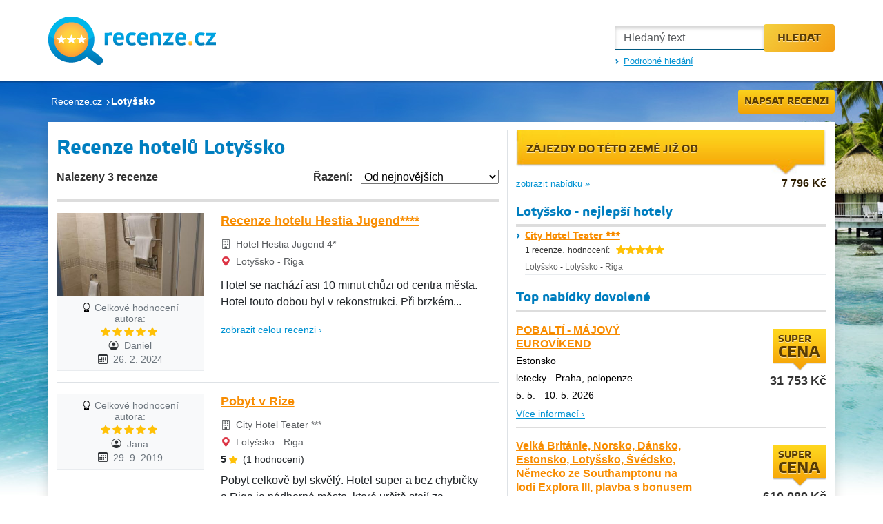

--- FILE ---
content_type: text/html;charset=UTF-8
request_url: https://www.recenze.cz/lotyssko/
body_size: 9107
content:


<!DOCTYPE html>
<html lang="cs">
<head>
    <title>Recenze hotelů Lotyšsko | Recenze.cz</title>
<meta http-equiv="Content-Type" content="text/html; charset=UTF-8"/>
<meta charset="UTF-8">
<meta http-equiv="X-UA-Compatible" content="IE=edge"/>
<meta http-equiv="content-Language" content="cs"/>
<!-- Google Tag Manager -->
<script>(function(w,d,s,l,i){w[l]=w[l]||[];w[l].push({'gtm.start':
        new Date().getTime(),event:'gtm.js'});var f=d.getElementsByTagName(s)[0],
    j=d.createElement(s),dl=l!='dataLayer'?'&l='+l:'';j.async=true;j.src=
    'https://www.googletagmanager.com/gtm.js?id='+i+dl;f.parentNode.insertBefore(j,f);
})(window,document,'script','dataLayer','GTM-TBBSKZ');</script>
<!-- End Google Tag Manager -->

<meta name="viewport" content="width=device-width, initial-scale=1"/>
<meta name="googlebot" content="index,follow,snippet,archive"/>
<meta name="copyright" content="2010 - 2026 Zájezdy.cz, a.s."/>
<meta name="author" content="Zájezdy.cz, a.s."/>
<meta name="robots" content="all,index,follow"/>
<link rel="icon" type="image/x-ico" href="/assets/favicon-365bc2ceb57d32af1b69a51e3297e887.ico"/>
<link rel="canonical" href="https://www.recenze.cz/lotyssko/">
<link rel="stylesheet" href="/assets/application-a02264b3daa8e480f9cf41a95bcbea73.css" />
<link rel="stylesheet" href="https://cdn.jsdelivr.net/npm/bootstrap-icons@1.10.5/font/bootstrap-icons.css">

    
        
<meta name="description" content="V lokalitě Lotyšsko je aktuálně 3 recenzí hotelů. Poslední recenze: Hotel se nachází asi 10 minut chůzi od centra města. Hotel touto dobou byl v rekonstrukci. Při brzkém příjezdu nebyl problém uschovat zavazadla v prostorách..."/>
<meta name="keywords" content="recenze, recenze hotelů Lotyšsko, cestopisy, recenze cestovních kanceláří, recenze zemí"/>
<meta property="og:title" content="Recenze hotelů Lotyšsko"/>
<meta property="og:description" content="V lokalitě Lotyšsko je aktuálně 3 recenzí hotelů. Poslední recenze: Hotel se nachází asi 10 minut chůzi od centra města. Hotel touto dobou byl v rekonstrukci. Při brzkém příjezdu nebyl problém uschovat zavazadla v prostorách..."/>
<meta property="og:url" content="http://www.recenze.cz/lotyssko/"/>
<meta property="og:image" content="https://www.recenze.cz/photos/2024/02/26/1708970944552/img_20231117_140350.jpg"/>
<meta property="og:type" content="article"/>
<meta property="og:site_name" content="Recenze.cz"/>
<meta property="og:locale" content="cs_CZ"/>
<meta name="twitter:card" content="summary_large_image"/>
<meta property="twitter:domain" content="www.recenze.cz">
<meta name="twitter:title" content="Recenze hotelů Lotyšsko"/>
<meta name="twitter:description" content="V lokalitě Lotyšsko je aktuálně 3 recenzí hotelů. Poslední recenze: Hotel se nachází asi 10 minut chůzi od centra města. Hotel touto dobou byl v rekonstrukci. Při brzkém příjezdu nebyl problém uschovat zavazadla v prostorách..."/>
<meta name="twitter:image" content="https://www.recenze.cz/photos/2024/02/26/1708970944552/img_20231117_140350.jpg"/>

    


    
    



</head>
<body>
<!-- Google Tag Manager (noscript) -->
<noscript>
  <iframe src="https://www.googletagmanager.com/ns.html?id=GTM-TBBSKZ"
          height="0" width="0" style="display:none;visibility:hidden"></iframe>
</noscript>
<!-- End Google Tag Manager (noscript) -->
<header class="container-fluid bg-body main-search">
  <nav class="navbar bg-body">
      <div class="container-md px-md-0 px-0">
          <a href="/" title="Recenze hotelů" class="navbar-brand">
              <picture>
                  <source media="(max-width: 767px)" srcset="/assets/logo_responsive-12f954255d79b8b0bcb9e7f2d1f9e5ea.png">
                  <source media="(min-width: 768px)" srcset="/assets/logo-bb4f3c582623cfd54372bc1f8df875a0.png">
                  <img src="/assets/logo-bb4f3c582623cfd54372bc1f8df875a0.png" alt="Logo">
              </picture>
          </a>
          <!-- Cleaned _hotelSuggester.gsp with inline handlers moved to JavaScript -->
<div class="home-search">
    <div class="responsive-search-container" data-search="header">
        <div class="search-form-flex">
            <button
                    class="search-submit-btn rounded-1"
                    id="hotelSuggesterBtn"
                    type="button"
                    aria-label="Hledat">
                <i class="bi bi-search search-btn-icon"></i>
                <span class="search-btn-text">Hledat</span>
            </button>
            <input
                    name="searchedHotelName"
                    id="searchedHotelNameNav"
                    autocomplete="off"
                    type="search"
                    class="form-control search-input-field"
                    placeholder="Hledaný text"
                    aria-label="Hledaný text"
                    hx-get="/search/suggestHotel"
                    hx-trigger="keyup delay:400ms, search, focus delay:100ms"
                    hx-target="#suggestedHotelsNav"
                    role="combobox"
                    aria-expanded="true"
                    aria-haspopup="listbox"
                    aria-controls="linksList"
                    tabindex="0">
        </div>

        <div id="suggestedHotelsNav"></div>
    </div>
    <ul class="m-0 mt-1">
        <li>
            <a href="/hledani" class="text-decoration-underline">
                Podrobné hledání
            </a>
        </li>
    </ul>
</div>

      </div>
  </nav>
</header>
<nav class="breadcrumb" aria-label="breadcrumb">
  <div class="container-md px-md-0 px-sm-3">
      <div class="row">
          <div class="col d-flex justify-content-between align-items-center">
              <ol class="breadcrumb mb-0" itemscope itemtype="https://schema.org/BreadcrumbList">
                  
                      
                      <li class="breadcrumb-item " itemprop="itemListElement"
                          itemscope itemtype="https://schema.org/ListItem">
                          
                              <a itemprop="item" href="/" title="Recenze.cz - recenze hotelů">
                                  <span itemprop="name">Recenze.cz</span>
                              </a>
                          
                          <meta itemprop="position" content="1"/>
                      </li>
                  
                      
                      <li class="breadcrumb-item active fw-bold" itemprop="itemListElement"
                          itemscope itemtype="https://schema.org/ListItem">
                          
                              <span itemprop="name">Lotyšsko</span>
                          
                          <meta itemprop="position" content="2"/>
                      </li>
                  
              </ol>
              <a href="/nova-recenze-hotelu"
                 class="btn bg-gold breadcrumb-button d-none d-md-inline-block rounded-1">
                  Napsat recenzi
              </a>
          </div>
      </div>
  </div>
</nav>
<main>
  

<div class="container-md bg-body shadow">
    <div class="row">
        <div class="col" id="content">
            <h1>Recenze hotelů Lotyšsko</h1>



<div class="d-flex flex-column flex-md-row justify-content-md-between align-items-md-center results-header pb-3">
               <div class="order-md-1 order-2">
                   Nalezeny 3  recenze 
               </div>
               <div class="order-md-2 order-1 mb-md-0">
                   <div class="my-1">
    <label for="sort-select" class="me-2 fw-bold">Řazení:</label>
    <select id="sort-select" hx-on:change="window.location = this.value">
        <option value="/lotyssko/1?offset=0&amp;max=5&amp;sort=date_created&amp;order=desc&amp;totalRev=3&amp;orderBy=latest" >Od nejnovějších</option>
        <option value="/lotyssko/1?offset=0&amp;max=5&amp;sort=date_created&amp;order=desc&amp;totalRev=3&amp;orderBy=oldest" >Od nejstarších</option>
        <option value="/lotyssko/1?offset=0&amp;max=5&amp;sort=date_created&amp;order=desc&amp;totalRev=3&amp;orderBy=rating" >Od nejlépe hodnocených</option>
        <option value="/lotyssko/1?offset=0&amp;max=5&amp;sort=date_created&amp;order=desc&amp;totalRev=3&amp;orderBy=read_count" >Od nejčtenějších</option>
    </select>
</div>

               </div>
           </div>

            <ul id="reviews" class="reset p-0">
                
                    
<li id="rev_167288" itemscope itemtype="http://schema.org/Review" class="list-unstyled listing-item">
    <div class="card border-0 transition-all review-card py-3 border-bottom rounded-0">
        <div class="row g-0">
            <!-- Left Column - Image and Info -->
            <div class="col-12 col-md-5 col-lg-4 image-col">
                <!-- Image Container - only when there are images -->
                
                    <div class="position-relative image-container">
                        <a href="/lotyssko/hotel-hestia-jugend-4/recenze-hotelu-hestia-jugend-167288.html" class="d-block">
                            <img src="https://www.recenze.cz/photos/2024/02/26/1708970944552/th_400x0-img_20231117_140350.jpg"
                                 class="img-fluid object-fit-cover"
                                 alt="Recenze hotelu Hestia Jugend****"
                                 itemprop="image">
                        </a>
                    </div>
                
                <!-- Info Box: Dynamically positioned -->
                <div class="info-box mobile-info-box-under-image">
                    <!-- Rating -->
                    <div class="mb-1 rating-line">
                        <span class="text-muted">
                            <i class="bi bi-award text-black"> </i>
                            Celkové hodnocení autora:</span>
                        <span class="star-group">
                            <span class="rating" itemprop="ratingValue" content="5.0" title="5 z 5"><i class="bi bi-star-fill"></i><i class="bi bi-star-fill"></i><i class="bi bi-star-fill"></i><i class="bi bi-star-fill"></i><i class="bi bi-star-fill"></i></span>
                        </span>
                    </div>
                    <!-- Author -->
                    <div class="text-muted mb-1 author-line">
                        <i class="bi bi-person-circle me-1"></i>
                        <span class="">Daniel</span>
                    </div>
                    <!-- Date -->
                    <div class="text-muted mb-2">
                        <i class="bi bi-calendar3 me-1"></i>
                        
                            26. 2. 2024
                        
                    </div>
                </div>
            </div>
            <!-- Content Column -->
            <div class="col-12 col-md-7 col-lg-8">
                <div class="card-body d-flex flex-column justify-content-between h-100 py-0">
                    <div>
                        <div class="mb-2">
                            <h3 class="card-title m-0 fw-bold">
                                <a href="/lotyssko/hotel-hestia-jugend-4/recenze-hotelu-hestia-jugend-167288.html">
                                    Recenze hotelu Hestia Jugend****
                                </a>
                            </h3>
                            <div class="text-muted small mt-1">
                                <p class="mb-1">
                                    <i class="bi bi-building me-1"></i>
                                    <span class="fw-medium">Hotel Hestia Jugend 4*</span>
                                </p>
                                <p class="mb-1">
                                    <i class="bi bi-geo-alt-fill text-danger me-1"></i>
                                    Lotyšsko - Riga
                                </p>
                            </div>
                            <div class="d-flex align-items-center mb-2">
                                <div class="star-rating-container small">
                                    
                                    
                                </div>
                            </div>
                        </div>
                        <!-- Content -->
                        <p class="card-text lh-base mb-3">
                            Hotel se nachází asi 10 minut chůzi od centra města. Hotel touto dobou byl v rekonstrukci. Při brzkém...
                        </p>
                    </div>
                    <!-- Read More Button -->
                    <div>
                        <a href="/lotyssko/hotel-hestia-jugend-4/recenze-hotelu-hestia-jugend-167288.html" class="small">
                            zobrazit celou recenzi ›
                        </a>
                    </div>
                </div>
            </div>
        </div>
    </div>
</li>

                
                    
<li id="rev_52997" itemscope itemtype="http://schema.org/Review" class="list-unstyled listing-item">
    <div class="card border-0 transition-all review-card py-3 border-bottom rounded-0">
        <div class="row g-0">
            <!-- Left Column - Image and Info -->
            <div class="col-12 col-md-5 col-lg-4 image-col">
                <!-- Image Container - only when there are images -->
                
                <!-- Info Box: Dynamically positioned -->
                <div class="info-box mobile-info-box-no-image">
                    <!-- Rating -->
                    <div class="mb-1 rating-line">
                        <span class="text-muted">
                            <i class="bi bi-award text-black"> </i>
                            Celkové hodnocení autora:</span>
                        <span class="star-group">
                            <span class="rating" itemprop="ratingValue" content="5.0" title="5 z 5"><i class="bi bi-star-fill"></i><i class="bi bi-star-fill"></i><i class="bi bi-star-fill"></i><i class="bi bi-star-fill"></i><i class="bi bi-star-fill"></i></span>
                        </span>
                    </div>
                    <!-- Author -->
                    <div class="text-muted mb-1 author-line">
                        <i class="bi bi-person-circle me-1"></i>
                        <span class="">Jana</span>
                    </div>
                    <!-- Date -->
                    <div class="text-muted mb-2">
                        <i class="bi bi-calendar3 me-1"></i>
                        
                            29. 9. 2019
                        
                    </div>
                </div>
            </div>
            <!-- Content Column -->
            <div class="col-12 col-md-7 col-lg-8">
                <div class="card-body d-flex flex-column justify-content-between h-100 py-0">
                    <div>
                        <div class="mb-2">
                            <h3 class="card-title m-0 fw-bold">
                                <a href="/lotyssko/lotyssko-vnitrozemi/riga-30321/city-hotel-teater-35797/pobyt-v-rize-52997.html">
                                    Pobyt v Rize
                                </a>
                            </h3>
                            <div class="text-muted small mt-1">
                                <p class="mb-1">
                                    <i class="bi bi-building me-1"></i>
                                    <span class="fw-medium">City Hotel Teater ***</span>
                                </p>
                                <p class="mb-1">
                                    <i class="bi bi-geo-alt-fill text-danger me-1"></i>
                                    Lotyšsko - Riga
                                </p>
                            </div>
                            <div class="d-flex align-items-center mb-2">
                                <div class="star-rating-container small">
                                    
                                        <span class="fw-bold">
                                            5
                                        </span>
                                        <small class="bi bi-star-fill text-warning me-1"></small>
                                    
                                    
                                        <span>(1 hodnocení)</span>
                                    
                                </div>
                            </div>
                        </div>
                        <!-- Content -->
                        <p class="card-text lh-base mb-3">
                            Pobyt celkově byl skvělý. Hotel super a bez chybičky  a Riga je nádherné město, které určitě stojí za...
                        </p>
                    </div>
                    <!-- Read More Button -->
                    <div>
                        <a href="/lotyssko/lotyssko-vnitrozemi/riga-30321/city-hotel-teater-35797/pobyt-v-rize-52997.html" class="small">
                            zobrazit celou recenzi ›
                        </a>
                    </div>
                </div>
            </div>
        </div>
    </div>
</li>

                
                    
<li id="rev_46635" itemscope itemtype="http://schema.org/Review" class="list-unstyled listing-item">
    <div class="card border-0 transition-all review-card py-3 border-bottom rounded-0">
        <div class="row g-0">
            <!-- Left Column - Image and Info -->
            <div class="col-12 col-md-5 col-lg-4 image-col">
                <!-- Image Container - only when there are images -->
                
                <!-- Info Box: Dynamically positioned -->
                <div class="info-box mobile-info-box-no-image">
                    <!-- Rating -->
                    <div class="mb-1 rating-line">
                        <span class="text-muted">
                            <i class="bi bi-award text-black"> </i>
                            Celkové hodnocení autora:</span>
                        <span class="star-group">
                            <span class="rating" itemprop="ratingValue" content="5.0" title="5 z 5"><i class="bi bi-star-fill"></i><i class="bi bi-star-fill"></i><i class="bi bi-star-fill"></i><i class="bi bi-star-fill"></i><i class="bi bi-star-fill"></i></span>
                        </span>
                    </div>
                    <!-- Author -->
                    <div class="text-muted mb-1 author-line">
                        <i class="bi bi-person-circle me-1"></i>
                        <span class="">Karin</span>
                    </div>
                    <!-- Date -->
                    <div class="text-muted mb-2">
                        <i class="bi bi-calendar3 me-1"></i>
                        
                            23. 10. 2018
                        
                    </div>
                </div>
            </div>
            <!-- Content Column -->
            <div class="col-12 col-md-7 col-lg-8">
                <div class="card-body d-flex flex-column justify-content-between h-100 py-0">
                    <div>
                        <div class="mb-2">
                            <h3 class="card-title m-0 fw-bold">
                                <a href="/lotyssko/rixwell-domus/darek-pro-rodice-46635.html">
                                    Dárek pro rodiče
                                </a>
                            </h3>
                            <div class="text-muted small mt-1">
                                <p class="mb-1">
                                    <i class="bi bi-building me-1"></i>
                                    <span class="fw-medium">RIXWELL DOMUS</span>
                                </p>
                                <p class="mb-1">
                                    <i class="bi bi-geo-alt-fill text-danger me-1"></i>
                                    Lotyšsko - 
                                </p>
                            </div>
                            <div class="d-flex align-items-center mb-2">
                                <div class="star-rating-container small">
                                    
                                    
                                </div>
                            </div>
                        </div>
                        <!-- Content -->
                        <p class="card-text lh-base mb-3">
                            Skvělý přístup agentury Zajezdy.cz od začátku až do konce, vstřícnost, rychlost, přehlednost. Krásný...
                        </p>
                    </div>
                    <!-- Read More Button -->
                    <div>
                        <a href="/lotyssko/rixwell-domus/darek-pro-rodice-46635.html" class="small">
                            zobrazit celou recenzi ›
                        </a>
                    </div>
                </div>
            </div>
        </div>
    </div>
</li>

                
            </ul>

            <nav>
    <ul class="pagination">

        <li class="page-item disabled">
            <a class="page-link" href="/lotyssko/1?offset=&amp;max=5&amp;sort=date_created&amp;order=desc&amp;totalRev=3">
                <i class="bi bi-chevron-left"></i>
            </a>
        </li>

        <li class="page-item active">
            <a class="page-link" href="/lotyssko/1?offset=&amp;max=5&amp;sort=date_created&amp;order=desc&amp;totalRev=3">1</a>
        </li>

        

        

        

        

        <li class="page-item disabled">
            <a class="page-link" href="/lotyssko/1?offset=&amp;max=5&amp;sort=date_created&amp;order=desc&amp;totalRev=3">
                <i class="bi bi-chevron-right"></i>
            </a>
        </li>

    </ul>
</nav>

            <div class="reviews_by_country mb-4">
                <h2 class="mb-3">Recenze hotelů v zemi Lotyšsko dle lokalit</h2>
                <div class="d-flex flex-wrap justify-content-between px-1">
                    

                    <div style="width: calc(50% - 1rem);">
                        <ul class="list-unstyled ps-2">
                            
                                <li class="mb-2">
                                          <a href="/lotyssko/lotyssko-vnitrozemi/" class="text-decoration-none">
                                              <span class="text-decoration-underline" style="font-weight: bold;" title="Recenze hotelů"> Lotyšsko</span>
                                          </a>
                                          <span class="text-muted">(1)</span>
                                      </li>
                            
                        </ul>
                    </div>
                    <div style="width: calc(50% - 1rem); display: flex; flex-direction: row-reverse;">
                        <ul class="list-unstyled">
                            
                        </ul>
                    </div>
                </div>
            </div>
        </div>


        <div class="col-md-5 col-12 country-top-offers border-md-start" id="col-side">
        
            
    <div class="show-offers border-bottom">
        

        <h3><a href="https://www.zajezdy.cz/dovolena-lotyssko/?utm_source=recenze.cz&amp;amp;utm_medium=zajezdy+jiz+od&amp;amp;utm_campaign=country&amp;amp;utm_content=Dovolen%C3%A1+Loty%C5%A1sko" target="_blank" title="Dovolená Lotyšsko">
        Zájezdy do této země již od</a>
        </h3>

        <p class="price d-flex justify-content-between align-items-center">
            <a id="link_hotel_tours" href="https://www.zajezdy.cz/dovolena-lotyssko/?utm_source=recenze.cz&amp;amp;utm_medium=zajezdy+jiz+od&amp;amp;utm_campaign=country&amp;amp;utm_content=Dovolen%C3%A1+Loty%C5%A1sko" target="_blank"
               title="Dovolená Lotyšsko">
                zobrazit nabídku &raquo;
            </a>
            <span>
                7 796 Kč
            </span>
        </p>


    </div>



        

            
    <div class="best-hotels-dest" itemscope itemtype="https://schema.org/ItemList">
        
            <h2 class="h2-underline" itemprop="name">Lotyšsko - nejlepší hotely</h2>
        

        <ul class="ul-header-padding">
            
                <li itemprop="itemListElement" itemscope itemtype="https://schema.org/ListItem">
                    <meta itemprop="position" content="1"/>
                    <div itemprop="item" itemscope itemtype="https://schema.org/Hotel">
                        <h3 class="sidebar--heading--bold">
                            <a href="/lotyssko/lotyssko-vnitrozemi/riga-30321/city-hotel-teater-35797/"
                               title="Zobrazit recenze hotelu City Hotel Teater ***"
                               itemprop="url name">
                                City Hotel Teater ***
                            </a>
                        </h3>

                        
                        

                        <p>
                            <span>1 recenze</span>,

                            
                                <span>hodnocení:</span>

                                <span class="star-rating-wrap" itemprop="aggregateRating" itemscope itemtype="https://schema.org/AggregateRating">
                                    <meta itemprop="ratingValue" content="5.0"/>
                                    <meta itemprop="bestRating" content="5"/>
                                    <meta itemprop="reviewCount" content="1"/>
                                    <span class="star-rating">
                                        <span class="rating"  title="5 z 5"><i class="bi bi-star-fill"></i><i class="bi bi-star-fill"></i><i class="bi bi-star-fill"></i><i class="bi bi-star-fill"></i><i class="bi bi-star-fill"></i></span>
                                    </span>
                                </span>
                            
                        </p>
                        <span itemprop="address" itemscope itemtype="https://schema.org/PostalAddress">
                        <a href="/lotyssko/"
                           title="Zobrazit recenze hotelů v zemi Lotyšsko">
                            <span itemprop="addressCountry">Lotyšsko</span>
                        </a> -
                        <a href="/lotyssko/lotyssko-vnitrozemi/"
                           title="Zobrazit recenze hotelů v destinaci Lotyšsko">
                            <span itemprop="addressRegion">Lotyšsko</span>
                        </a> -
                        <a href="/lotyssko/lotyssko-vnitrozemi/riga-30321/"
                           title="Zobrazit recenze hotelů v místě Riga">
                            <span itemprop="addressLocality">Riga</span>
                        </a>
                        </span>
                    </div>

                </li>
            
        </ul>
    </div>



            
    <div class="top-offers">
        <h2>Top nabídky dovolené</h2>
        <ul>
            
                
               <li class="top-offer-clickable pt-2">
                   <div class="top-offer container-fluid" data-href="https://www.zajezdy.cz/dovolena-pobalti-majovy-eurovikend-estonsko-vnitrozemi-estonsko-z3065189/2445490649/?utm_source=recenze.cz&amp;utm_medium=top+nabidky&amp;utm_campaign=3065189&amp;utm_term=-1849476647">
                            <div class="row g-2 py-2 p-0">
                                
                                <!-- Column 2: Main Content - Conditional width based on withPhotos -->
                                <div class="col-12 col-md-7 mb-md-0">
                                    <!-- Mobile layout - flex container for text + price -->
                                    <div class="d-md-none d-flex justify-content-between align-items-start">
                                        <!-- Text content -->
                                        <div class="me-2">
                                            <h3 class="fs-6 mb-1">
                                                <a href="https://www.zajezdy.cz/dovolena-pobalti-majovy-eurovikend-estonsko-vnitrozemi-estonsko-z3065189/2445490649/?utm_source=recenze.cz&amp;utm_medium=top+nabidky&amp;utm_campaign=3065189&amp;utm_term=-1849476647" target="_blank" >
                                                    POBALTÍ - MÁJOVÝ EUROVÍKEND 
                                                </a>
                                            </h3>
                                            <p class="mb-1 ">Estonsko</p>
                                            <p class="mb-1 ">
                                                letecky - Praha, polopenze
                                            </p>
                                            <p class="mb-1 ">
                                                5. 5. -
                                                10. 5. 2026
                                            </p>
                                            <span class="more-info ">
                                                <a href="https://www.zajezdy.cz/dovolena-pobalti-majovy-eurovikend-estonsko-vnitrozemi-estonsko-z3065189/2445490649/?utm_source=recenze.cz&amp;utm_medium=top+nabidky&amp;utm_campaign=3065189&amp;utm_term=-1849476647" class="" target="_blank" >
                                                    Více informací &rsaquo;
                                                </a>
                                            </span>
                                        </div>
                                        <!-- Price/Discount - Right side for mobile -->
                                        <div class="d-flex flex-column align-items-end">
                                            
                                                <div class="text-dark discount text-center mb-1">
                                                    <span class="smaller-span">Super</span>
                                                    <span class="bigger-span">cena</span>
                                                </div>
                                            
                                            <div class="price position-relative">
                                                <p>
                                                    <span>31 753</span>
                                                    <span class="ms-1">Kč</span>
                                                </p>
                                            </div>
                                        </div>
                                    </div>
                                    <!-- Original desktop content -->
                                    <div class="d-none d-md-block">
                                        <h3 class="fs-6 mb-1">
                                            <a href="https://www.zajezdy.cz/dovolena-pobalti-majovy-eurovikend-estonsko-vnitrozemi-estonsko-z3065189/2445490649/?utm_source=recenze.cz&amp;utm_medium=top+nabidky&amp;utm_campaign=3065189&amp;utm_term=-1849476647" target="_blank" >
                                                POBALTÍ - MÁJOVÝ EUROVÍKEND 
                                            </a>
                                        </h3>
                                        <p class="mb-1 ">Estonsko</p>
                                        <p class="mb-1 ">
                                            letecky - Praha, polopenze
                                        </p>
                                        <p class="mb-1 ">
                                            5. 5. -
                                            10. 5. 2026
                                        </p>
                                        <span class="more-info ">
                                            <a href="https://www.zajezdy.cz/dovolena-pobalti-majovy-eurovikend-estonsko-vnitrozemi-estonsko-z3065189/2445490649/?utm_source=recenze.cz&amp;utm_medium=top+nabidky&amp;utm_campaign=3065189&amp;utm_term=-1849476647" class="" target="_blank" >
                                                Více informací &rsaquo;
                                            </a>
                                        </span>
                                    </div>
                                </div>
                                <!-- Column 3: Discount & Price for md+ - Original untouched -->
                                <div class="col-12 col-md-5 position-relative d-none d-md-block">
                                    <div class="">
                                        <div class="d-flex justify-content-end mt-2">
                                            
                                                <div class="text-dark discount text-center">
                                                    <span class="smaller-span">Super</span>
                                                    <span class="bigger-span">cena</span>
                                                </div>
                                            
                                        </div>
                                        <div class="d-flex justify-content-end">
                                            <p class="price fw-bold mb-0 d-inline-flex align-items-baseline flex-nowrap">
                                                <span>31 753</span>
                                                <span class="ms-1">Kč </span>
                                            </p>
                                        </div>
                                    </div>
                                </div>
                            </div>
                        </div>
                </li>
            
                
               <li class="top-offer-clickable pt-2">
                   <div class="top-offer container-fluid" data-href="https://first-minute.zajezdy.cz/dovolena-velka-britanie-norsko-dansko-estonsko-lotyssko-svedsko-nemecko-ze-dansko-z3193008/2600523595/?utm_source=recenze.cz&amp;utm_medium=top+nabidky&amp;utm_campaign=3193008&amp;utm_term=-1694443701">
                            <div class="row g-2 py-2 p-0">
                                
                                <!-- Column 2: Main Content - Conditional width based on withPhotos -->
                                <div class="col-12 col-md-7 mb-md-0">
                                    <!-- Mobile layout - flex container for text + price -->
                                    <div class="d-md-none d-flex justify-content-between align-items-start">
                                        <!-- Text content -->
                                        <div class="me-2">
                                            <h3 class="fs-6 mb-1">
                                                <a href="https://first-minute.zajezdy.cz/dovolena-velka-britanie-norsko-dansko-estonsko-lotyssko-svedsko-nemecko-ze-dansko-z3193008/2600523595/?utm_source=recenze.cz&amp;utm_medium=top+nabidky&amp;utm_campaign=3193008&amp;utm_term=-1694443701" target="_blank" >
                                                    Velká Británie, Norsko, Dánsko, Estonsko, Lotyšsko, Švédsko, Německo ze Southamptonu na lodi Explora III, plavba s bonusem ******
                                                </a>
                                            </h3>
                                            <p class="mb-1 ">Dánsko</p>
                                            <p class="mb-1 ">
                                                bez dopravy, all inclusive
                                            </p>
                                            <p class="mb-1 ">
                                                17. 8. -
                                                9. 9. 2026
                                            </p>
                                            <span class="more-info ">
                                                <a href="https://first-minute.zajezdy.cz/dovolena-velka-britanie-norsko-dansko-estonsko-lotyssko-svedsko-nemecko-ze-dansko-z3193008/2600523595/?utm_source=recenze.cz&amp;utm_medium=top+nabidky&amp;utm_campaign=3193008&amp;utm_term=-1694443701" class="" target="_blank" >
                                                    Více informací &rsaquo;
                                                </a>
                                            </span>
                                        </div>
                                        <!-- Price/Discount - Right side for mobile -->
                                        <div class="d-flex flex-column align-items-end">
                                            
                                                <div class="text-dark discount text-center mb-1">
                                                    <span class="smaller-span">Super</span>
                                                    <span class="bigger-span">cena</span>
                                                </div>
                                            
                                            <div class="price position-relative">
                                                <p>
                                                    <span>610 080</span>
                                                    <span class="ms-1">Kč</span>
                                                </p>
                                            </div>
                                        </div>
                                    </div>
                                    <!-- Original desktop content -->
                                    <div class="d-none d-md-block">
                                        <h3 class="fs-6 mb-1">
                                            <a href="https://first-minute.zajezdy.cz/dovolena-velka-britanie-norsko-dansko-estonsko-lotyssko-svedsko-nemecko-ze-dansko-z3193008/2600523595/?utm_source=recenze.cz&amp;utm_medium=top+nabidky&amp;utm_campaign=3193008&amp;utm_term=-1694443701" target="_blank" >
                                                Velká Británie, Norsko, Dánsko, Estonsko, Lotyšsko, Švédsko, Německo ze Southamptonu na lodi Explora III, plavba s bonusem ******
                                            </a>
                                        </h3>
                                        <p class="mb-1 ">Dánsko</p>
                                        <p class="mb-1 ">
                                            bez dopravy, all inclusive
                                        </p>
                                        <p class="mb-1 ">
                                            17. 8. -
                                            9. 9. 2026
                                        </p>
                                        <span class="more-info ">
                                            <a href="https://first-minute.zajezdy.cz/dovolena-velka-britanie-norsko-dansko-estonsko-lotyssko-svedsko-nemecko-ze-dansko-z3193008/2600523595/?utm_source=recenze.cz&amp;utm_medium=top+nabidky&amp;utm_campaign=3193008&amp;utm_term=-1694443701" class="" target="_blank" >
                                                Více informací &rsaquo;
                                            </a>
                                        </span>
                                    </div>
                                </div>
                                <!-- Column 3: Discount & Price for md+ - Original untouched -->
                                <div class="col-12 col-md-5 position-relative d-none d-md-block">
                                    <div class="">
                                        <div class="d-flex justify-content-end mt-2">
                                            
                                                <div class="text-dark discount text-center">
                                                    <span class="smaller-span">Super</span>
                                                    <span class="bigger-span">cena</span>
                                                </div>
                                            
                                        </div>
                                        <div class="d-flex justify-content-end">
                                            <p class="price fw-bold mb-0 d-inline-flex align-items-baseline flex-nowrap">
                                                <span>610 080</span>
                                                <span class="ms-1">Kč </span>
                                            </p>
                                        </div>
                                    </div>
                                </div>
                            </div>
                        </div>
                </li>
            
                
               <li class="top-offer-clickable pt-2">
                   <div class="top-offer container-fluid" data-href="https://first-minute.zajezdy.cz/dovolena-dansko-estonsko-velka-britanie-lotyssko-svedsko-z-kodane-na-lodi-explora-iii-dansko-z2975454/2619693872/?utm_source=recenze.cz&amp;utm_medium=top+nabidky&amp;utm_campaign=2975454&amp;utm_term=-1675273424">
                            <div class="row g-2 py-2 p-0">
                                
                                <!-- Column 2: Main Content - Conditional width based on withPhotos -->
                                <div class="col-12 col-md-7 mb-md-0">
                                    <!-- Mobile layout - flex container for text + price -->
                                    <div class="d-md-none d-flex justify-content-between align-items-start">
                                        <!-- Text content -->
                                        <div class="me-2">
                                            <h3 class="fs-6 mb-1">
                                                <a href="https://first-minute.zajezdy.cz/dovolena-dansko-estonsko-velka-britanie-lotyssko-svedsko-z-kodane-na-lodi-explora-iii-dansko-z2975454/2619693872/?utm_source=recenze.cz&amp;utm_medium=top+nabidky&amp;utm_campaign=2975454&amp;utm_term=-1675273424" target="_blank" >
                                                    Dánsko, Estonsko, Velká Británie, Lotyšsko, Švédsko z Kodaně na lodi Explora III, plavba s bonusem ******
                                                </a>
                                            </h3>
                                            <p class="mb-1 ">Dánsko</p>
                                            <p class="mb-1 ">
                                                bez dopravy, all inclusive
                                            </p>
                                            <p class="mb-1 ">
                                                25. 8. -
                                                2. 9. 2026
                                            </p>
                                            <span class="more-info ">
                                                <a href="https://first-minute.zajezdy.cz/dovolena-dansko-estonsko-velka-britanie-lotyssko-svedsko-z-kodane-na-lodi-explora-iii-dansko-z2975454/2619693872/?utm_source=recenze.cz&amp;utm_medium=top+nabidky&amp;utm_campaign=2975454&amp;utm_term=-1675273424" class="" target="_blank" >
                                                    Více informací &rsaquo;
                                                </a>
                                            </span>
                                        </div>
                                        <!-- Price/Discount - Right side for mobile -->
                                        <div class="d-flex flex-column align-items-end">
                                            
                                                <div class="text-dark discount text-center mb-1">
                                                    <span class="smaller-span">Super</span>
                                                    <span class="bigger-span">cena</span>
                                                </div>
                                            
                                            <div class="price position-relative">
                                                <p>
                                                    <span>186 960</span>
                                                    <span class="ms-1">Kč</span>
                                                </p>
                                            </div>
                                        </div>
                                    </div>
                                    <!-- Original desktop content -->
                                    <div class="d-none d-md-block">
                                        <h3 class="fs-6 mb-1">
                                            <a href="https://first-minute.zajezdy.cz/dovolena-dansko-estonsko-velka-britanie-lotyssko-svedsko-z-kodane-na-lodi-explora-iii-dansko-z2975454/2619693872/?utm_source=recenze.cz&amp;utm_medium=top+nabidky&amp;utm_campaign=2975454&amp;utm_term=-1675273424" target="_blank" >
                                                Dánsko, Estonsko, Velká Británie, Lotyšsko, Švédsko z Kodaně na lodi Explora III, plavba s bonusem ******
                                            </a>
                                        </h3>
                                        <p class="mb-1 ">Dánsko</p>
                                        <p class="mb-1 ">
                                            bez dopravy, all inclusive
                                        </p>
                                        <p class="mb-1 ">
                                            25. 8. -
                                            2. 9. 2026
                                        </p>
                                        <span class="more-info ">
                                            <a href="https://first-minute.zajezdy.cz/dovolena-dansko-estonsko-velka-britanie-lotyssko-svedsko-z-kodane-na-lodi-explora-iii-dansko-z2975454/2619693872/?utm_source=recenze.cz&amp;utm_medium=top+nabidky&amp;utm_campaign=2975454&amp;utm_term=-1675273424" class="" target="_blank" >
                                                Více informací &rsaquo;
                                            </a>
                                        </span>
                                    </div>
                                </div>
                                <!-- Column 3: Discount & Price for md+ - Original untouched -->
                                <div class="col-12 col-md-5 position-relative d-none d-md-block">
                                    <div class="">
                                        <div class="d-flex justify-content-end mt-2">
                                            
                                                <div class="text-dark discount text-center">
                                                    <span class="smaller-span">Super</span>
                                                    <span class="bigger-span">cena</span>
                                                </div>
                                            
                                        </div>
                                        <div class="d-flex justify-content-end">
                                            <p class="price fw-bold mb-0 d-inline-flex align-items-baseline flex-nowrap">
                                                <span>186 960</span>
                                                <span class="ms-1">Kč </span>
                                            </p>
                                        </div>
                                    </div>
                                </div>
                            </div>
                        </div>
                </li>
            
                
               <li class="top-offer-clickable pt-2">
                   <div class="top-offer container-fluid" data-href="https://last-minute.zajezdy.cz/dovolena-rixwell-old-riga-palace-hotel-lotyssko-vnitrozemi-lotyssko-z3105783/2578532712/?utm_source=recenze.cz&amp;utm_medium=top+nabidky&amp;utm_campaign=3105783&amp;utm_term=-1716434584">
                            <div class="row g-2 py-2 p-0">
                                
                                <!-- Column 2: Main Content - Conditional width based on withPhotos -->
                                <div class="col-12 col-md-7 mb-md-0">
                                    <!-- Mobile layout - flex container for text + price -->
                                    <div class="d-md-none d-flex justify-content-between align-items-start">
                                        <!-- Text content -->
                                        <div class="me-2">
                                            <h3 class="fs-6 mb-1">
                                                <a href="https://last-minute.zajezdy.cz/dovolena-rixwell-old-riga-palace-hotel-lotyssko-vnitrozemi-lotyssko-z3105783/2578532712/?utm_source=recenze.cz&amp;utm_medium=top+nabidky&amp;utm_campaign=3105783&amp;utm_term=-1716434584" target="_blank" >
                                                    Rixwell Old Riga Palace Hotel ****
                                                </a>
                                            </h3>
                                            <p class="mb-1 ">Lotyšsko</p>
                                            <p class="mb-1 ">
                                                letecky - Praha, snídaně
                                            </p>
                                            <p class="mb-1 ">
                                                5. 2. -
                                                8. 2. 2026
                                            </p>
                                            <span class="more-info ">
                                                <a href="https://last-minute.zajezdy.cz/dovolena-rixwell-old-riga-palace-hotel-lotyssko-vnitrozemi-lotyssko-z3105783/2578532712/?utm_source=recenze.cz&amp;utm_medium=top+nabidky&amp;utm_campaign=3105783&amp;utm_term=-1716434584" class="" target="_blank" >
                                                    Více informací &rsaquo;
                                                </a>
                                            </span>
                                        </div>
                                        <!-- Price/Discount - Right side for mobile -->
                                        <div class="d-flex flex-column align-items-end">
                                            
                                                <div class="text-dark discount text-center mb-1">
                                                    <span class="smaller-span">Super</span>
                                                    <span class="bigger-span">cena</span>
                                                </div>
                                            
                                            <div class="price position-relative">
                                                <p>
                                                    <span>8 150</span>
                                                    <span class="ms-1">Kč</span>
                                                </p>
                                            </div>
                                        </div>
                                    </div>
                                    <!-- Original desktop content -->
                                    <div class="d-none d-md-block">
                                        <h3 class="fs-6 mb-1">
                                            <a href="https://last-minute.zajezdy.cz/dovolena-rixwell-old-riga-palace-hotel-lotyssko-vnitrozemi-lotyssko-z3105783/2578532712/?utm_source=recenze.cz&amp;utm_medium=top+nabidky&amp;utm_campaign=3105783&amp;utm_term=-1716434584" target="_blank" >
                                                Rixwell Old Riga Palace Hotel ****
                                            </a>
                                        </h3>
                                        <p class="mb-1 ">Lotyšsko</p>
                                        <p class="mb-1 ">
                                            letecky - Praha, snídaně
                                        </p>
                                        <p class="mb-1 ">
                                            5. 2. -
                                            8. 2. 2026
                                        </p>
                                        <span class="more-info ">
                                            <a href="https://last-minute.zajezdy.cz/dovolena-rixwell-old-riga-palace-hotel-lotyssko-vnitrozemi-lotyssko-z3105783/2578532712/?utm_source=recenze.cz&amp;utm_medium=top+nabidky&amp;utm_campaign=3105783&amp;utm_term=-1716434584" class="" target="_blank" >
                                                Více informací &rsaquo;
                                            </a>
                                        </span>
                                    </div>
                                </div>
                                <!-- Column 3: Discount & Price for md+ - Original untouched -->
                                <div class="col-12 col-md-5 position-relative d-none d-md-block">
                                    <div class="">
                                        <div class="d-flex justify-content-end mt-2">
                                            
                                                <div class="text-dark discount text-center">
                                                    <span class="smaller-span">Super</span>
                                                    <span class="bigger-span">cena</span>
                                                </div>
                                            
                                        </div>
                                        <div class="d-flex justify-content-end">
                                            <p class="price fw-bold mb-0 d-inline-flex align-items-baseline flex-nowrap">
                                                <span>8 150</span>
                                                <span class="ms-1">Kč </span>
                                            </p>
                                        </div>
                                    </div>
                                </div>
                            </div>
                        </div>
                </li>
            
                
               <li class="top-offer-clickable pt-2">
                   <div class="top-offer container-fluid" data-href="https://last-minute.zajezdy.cz/dovolena-wellton-riga-hotel-spa-lotyssko-vnitrozemi-lotyssko-z2953792/2578532491/?utm_source=recenze.cz&amp;utm_medium=top+nabidky&amp;utm_campaign=2953792&amp;utm_term=-1716434805">
                            <div class="row g-2 py-2 p-0">
                                
                                <!-- Column 2: Main Content - Conditional width based on withPhotos -->
                                <div class="col-12 col-md-7 mb-md-0">
                                    <!-- Mobile layout - flex container for text + price -->
                                    <div class="d-md-none d-flex justify-content-between align-items-start">
                                        <!-- Text content -->
                                        <div class="me-2">
                                            <h3 class="fs-6 mb-1">
                                                <a href="https://last-minute.zajezdy.cz/dovolena-wellton-riga-hotel-spa-lotyssko-vnitrozemi-lotyssko-z2953792/2578532491/?utm_source=recenze.cz&amp;utm_medium=top+nabidky&amp;utm_campaign=2953792&amp;utm_term=-1716434805" target="_blank" >
                                                    WELLTON RIGA HOTEL &amp; SPA ****
                                                </a>
                                            </h3>
                                            <p class="mb-1 ">Lotyšsko</p>
                                            <p class="mb-1 ">
                                                letecky - Praha, snídaně
                                            </p>
                                            <p class="mb-1 ">
                                                5. 2. -
                                                8. 2. 2026
                                            </p>
                                            <span class="more-info ">
                                                <a href="https://last-minute.zajezdy.cz/dovolena-wellton-riga-hotel-spa-lotyssko-vnitrozemi-lotyssko-z2953792/2578532491/?utm_source=recenze.cz&amp;utm_medium=top+nabidky&amp;utm_campaign=2953792&amp;utm_term=-1716434805" class="" target="_blank" >
                                                    Více informací &rsaquo;
                                                </a>
                                            </span>
                                        </div>
                                        <!-- Price/Discount - Right side for mobile -->
                                        <div class="d-flex flex-column align-items-end">
                                            
                                                <div class="text-dark discount text-center mb-1">
                                                    <span class="smaller-span">Super</span>
                                                    <span class="bigger-span">cena</span>
                                                </div>
                                            
                                            <div class="price position-relative">
                                                <p>
                                                    <span>8 920</span>
                                                    <span class="ms-1">Kč</span>
                                                </p>
                                            </div>
                                        </div>
                                    </div>
                                    <!-- Original desktop content -->
                                    <div class="d-none d-md-block">
                                        <h3 class="fs-6 mb-1">
                                            <a href="https://last-minute.zajezdy.cz/dovolena-wellton-riga-hotel-spa-lotyssko-vnitrozemi-lotyssko-z2953792/2578532491/?utm_source=recenze.cz&amp;utm_medium=top+nabidky&amp;utm_campaign=2953792&amp;utm_term=-1716434805" target="_blank" >
                                                WELLTON RIGA HOTEL &amp; SPA ****
                                            </a>
                                        </h3>
                                        <p class="mb-1 ">Lotyšsko</p>
                                        <p class="mb-1 ">
                                            letecky - Praha, snídaně
                                        </p>
                                        <p class="mb-1 ">
                                            5. 2. -
                                            8. 2. 2026
                                        </p>
                                        <span class="more-info ">
                                            <a href="https://last-minute.zajezdy.cz/dovolena-wellton-riga-hotel-spa-lotyssko-vnitrozemi-lotyssko-z2953792/2578532491/?utm_source=recenze.cz&amp;utm_medium=top+nabidky&amp;utm_campaign=2953792&amp;utm_term=-1716434805" class="" target="_blank" >
                                                Více informací &rsaquo;
                                            </a>
                                        </span>
                                    </div>
                                </div>
                                <!-- Column 3: Discount & Price for md+ - Original untouched -->
                                <div class="col-12 col-md-5 position-relative d-none d-md-block">
                                    <div class="">
                                        <div class="d-flex justify-content-end mt-2">
                                            
                                                <div class="text-dark discount text-center">
                                                    <span class="smaller-span">Super</span>
                                                    <span class="bigger-span">cena</span>
                                                </div>
                                            
                                        </div>
                                        <div class="d-flex justify-content-end">
                                            <p class="price fw-bold mb-0 d-inline-flex align-items-baseline flex-nowrap">
                                                <span>8 920</span>
                                                <span class="ms-1">Kč </span>
                                            </p>
                                        </div>
                                    </div>
                                </div>
                            </div>
                        </div>
                </li>
            
                
               <li class="top-offer-clickable pt-2">
                   <div class="top-offer container-fluid" data-href="https://first-minute.zajezdy.cz/dovolena-krasy-pobaltia-litva-vnitrozemi-estonsko-z2966184/2535050674/?utm_source=recenze.cz&amp;utm_medium=top+nabidky&amp;utm_campaign=2966184&amp;utm_term=-1759916622">
                            <div class="row g-2 py-2 p-0">
                                
                                <!-- Column 2: Main Content - Conditional width based on withPhotos -->
                                <div class="col-12 col-md-7 mb-md-0">
                                    <!-- Mobile layout - flex container for text + price -->
                                    <div class="d-md-none d-flex justify-content-between align-items-start">
                                        <!-- Text content -->
                                        <div class="me-2">
                                            <h3 class="fs-6 mb-1">
                                                <a href="https://first-minute.zajezdy.cz/dovolena-krasy-pobaltia-litva-vnitrozemi-estonsko-z2966184/2535050674/?utm_source=recenze.cz&amp;utm_medium=top+nabidky&amp;utm_campaign=2966184&amp;utm_term=-1759916622" target="_blank" >
                                                    Krásy Pobaltia 
                                                </a>
                                            </h3>
                                            <p class="mb-1 ">Estonsko - Litva</p>
                                            <p class="mb-1 ">
                                                autobusem, snídaně
                                            </p>
                                            <p class="mb-1 ">
                                                14. 10. -
                                                18. 10. 2026
                                            </p>
                                            <span class="more-info ">
                                                <a href="https://first-minute.zajezdy.cz/dovolena-krasy-pobaltia-litva-vnitrozemi-estonsko-z2966184/2535050674/?utm_source=recenze.cz&amp;utm_medium=top+nabidky&amp;utm_campaign=2966184&amp;utm_term=-1759916622" class="" target="_blank" >
                                                    Více informací &rsaquo;
                                                </a>
                                            </span>
                                        </div>
                                        <!-- Price/Discount - Right side for mobile -->
                                        <div class="d-flex flex-column align-items-end">
                                            
                                                <div class="text-dark discount text-center mb-1">
                                                    <span class="smaller-span">Super</span>
                                                    <span class="bigger-span">cena</span>
                                                </div>
                                            
                                            <div class="price position-relative">
                                                <p>
                                                    <span>7 796</span>
                                                    <span class="ms-1">Kč</span>
                                                </p>
                                            </div>
                                        </div>
                                    </div>
                                    <!-- Original desktop content -->
                                    <div class="d-none d-md-block">
                                        <h3 class="fs-6 mb-1">
                                            <a href="https://first-minute.zajezdy.cz/dovolena-krasy-pobaltia-litva-vnitrozemi-estonsko-z2966184/2535050674/?utm_source=recenze.cz&amp;utm_medium=top+nabidky&amp;utm_campaign=2966184&amp;utm_term=-1759916622" target="_blank" >
                                                Krásy Pobaltia 
                                            </a>
                                        </h3>
                                        <p class="mb-1 ">Estonsko - Litva</p>
                                        <p class="mb-1 ">
                                            autobusem, snídaně
                                        </p>
                                        <p class="mb-1 ">
                                            14. 10. -
                                            18. 10. 2026
                                        </p>
                                        <span class="more-info ">
                                            <a href="https://first-minute.zajezdy.cz/dovolena-krasy-pobaltia-litva-vnitrozemi-estonsko-z2966184/2535050674/?utm_source=recenze.cz&amp;utm_medium=top+nabidky&amp;utm_campaign=2966184&amp;utm_term=-1759916622" class="" target="_blank" >
                                                Více informací &rsaquo;
                                            </a>
                                        </span>
                                    </div>
                                </div>
                                <!-- Column 3: Discount & Price for md+ - Original untouched -->
                                <div class="col-12 col-md-5 position-relative d-none d-md-block">
                                    <div class="">
                                        <div class="d-flex justify-content-end mt-2">
                                            
                                                <div class="text-dark discount text-center">
                                                    <span class="smaller-span">Super</span>
                                                    <span class="bigger-span">cena</span>
                                                </div>
                                            
                                        </div>
                                        <div class="d-flex justify-content-end">
                                            <p class="price fw-bold mb-0 d-inline-flex align-items-baseline flex-nowrap">
                                                <span>7 796</span>
                                                <span class="ms-1">Kč </span>
                                            </p>
                                        </div>
                                    </div>
                                </div>
                            </div>
                        </div>
                </li>
            
        </ul>
    </div>


        </div>
    </div>
</div>

</main>



<!-- Upper Footer Section with Blue Background -->
<div id="footer-bg" class="footer-new mt-5">
    <div class="container-md">
        <div class="row g-4">
            <!-- Recenze.cz Column -->
            <div class="col-12 col-md-6 col-lg-3">
                <h4 class="mb-3 text-white">Recenze.cz</h4>
                <ul class="list-unstyled">
                    <li class="mb-2"><a href="/" title="Recenze hotelů">Recenze hotelů</a></li>
                    <li class="mb-2"><a href="/nova-recenze-hotelu">Nová recenze</a></li>
                    <li class="mb-2"><a href="/kontakty/">Kontakty</a></li>
                    <li class="mb-2"><a
                            href="/obchodni-podminky/">Obchodní podmínky</a>
                    </li>
                </ul>
            </div>

            <!-- Travel Offers Column -->
            <div class="col-12 col-md-6 col-lg-3">
                <h4 class="mb-3 text-white">Nabídka zájezdů</h4>
                <ul class="list-unstyled">
                    <li class="mb-2"><a href="https://www.zajezdy.cz/"
                                        title="Zájezdy.cz - Váš pohodlný nákup dovolené">Dovolená z katalogu</a></li>
                    <li class="mb-2"><a href="https://last-minute.zajezdy.cz/"
                                        title="Last Minute zájezdy">Last Minute</a></li>
                    <li class="mb-2"><a href="https://www.zajezdy.cz/dovolena-u-more/">Dovolená u moře</a></li>
                    <li class="mb-2"><a href="https://www.zajezdy.cz/exoticka-dovolena/">Exotická dovolená</a></li>
                    <li class="mb-2"><a href="https://www.zajezdy.cz/poznavaci/">Poznávací zájezdy</a></li>
                    <li class="mb-2"><a href="https://www.zajezdy.cz/eurovikendy/">Eurovíkendy</a></li>
                    <li class="mb-2"><a href="https://www.zajezdy.cz/lazne/"
                                        title="Lázně, wellness, termály">Lázně a wellness</a></li>
                    <li class="mb-2"><a href="https://www.zajezdy.cz/plavby/"
                                        title="Okružní plavby lodí">Plavby lodí</a></li>
                    <li class="mb-2"><a href="https://www.zajezdy.cz/lyzovani/"
                                        title="Lyžování a lyžařské zájezdy">Lyžování</a></li>
                    <li class="mb-2"><a href="https://www.cestovni-kancelare.cz/"
                                        title="Cestovní kanceláře">Cestovní kanceláře</a></li>
                </ul>
            </div>

            <!-- Partners Column -->
            <div class="col-12 col-md-6 col-lg-3">
                <h4 class="mb-3 text-white">Partneři serveru</h4>
                <ul class="list-unstyled">
                    <li class="mb-2"><a href="https://www.kurzy.cz">Kurzy.cz</a></li>
                    <li class="mb-2"><a href="https://www.zajazdy.sk">Zájazdy.sk</a></li>
                </ul>
            </div>

            <!-- Social/Contact Column -->
            <div class="col-12 col-md-6 col-lg-3">
                <div class="d-flex flex-column h-100">
                    <h4 class="mb-3 text-white">Sledujte nás</h4>
                    <a href="https://www.facebook.com/recenze.cz" title="Najdete nás na FACEBOOKu"
                       class=" mb-3 align-self-start">
                        <img src="/assets/fcb_big-67932540a3362e0221ff2c08964a4117.png" alt="Logo Facebooku – Sledujte nás na Facebooku"/>
                    </a>
                </div>
            </div>
        </div>
    </div>
</div>

<!-- Lower Footer Section (Copyright) with White Background -->
<div class="footer-lower">
    <div class="container-md px-md-0 px-lg-0">
        <div class="row justify-content-between py-4">
            <div class="col-12 col-md-6 mb-3 mb-md-0 align-self-center">
                <span class="fw-bolder">
                    &copy; 2010 - 2026 Zájezdy.cz, a.s.
                    | <a href="/kontakty/">Kontakty</a>
                </span>
            </div>

            <div class="col-12 col-md-6 text-md-end align-self-center">
                <a href="https://www.zajezdy.cz" title="Zájezdy.cz, a.s.">
                    <img src="https://www.zajezdy.cz/assets/layout/logo.svg" width="180" class="img-fluid"
                         alt="Zájezdy.cz logo"/>
                </a>
            </div>
        </div>
    </div>
</div>
<script type="text/javascript" src="/assets/application-e17d8af7ce4e202d2197b30db024d23c.js" ></script>


</body>
</html>


--- FILE ---
content_type: image/svg+xml;charset=utf-8
request_url: https://www.zajezdy.cz/assets/layout/logo.svg
body_size: 2206
content:
<svg xmlns="http://www.w3.org/2000/svg" width="260" height="60" viewBox="0 0 68.791665 15.875"><path class="st0" d="M.65327439 11.82909l4.11427081-1.70392c.873125 1.21444 2.4976667 1.71715 3.9396459 1.11919 1.6827499-.69585 2.4817919-2.62731 1.7859379-4.31006-.6958546-1.68275-2.627313-2.48179-4.310063-1.78594-1.4419792.59796-2.2357292 2.10079-1.9923125 3.57717L.07648269 10.42945zM6.706941 6.42101c.9816042-.40746 2.1060834.0609 2.5135417 1.04246.4074584.9816-.060854 2.10608-1.0424583 2.51354-.9816042.40746-2.1060834-.0609-2.5135417-1.04246-.4048125-.9816.060854-2.10873 1.0424583-2.51354z" fill="#00437e"/><path class="st1" d="M3.3678993 7.32853L.07383679 5.96328l.5794376-1.397L3.9499827 5.93153c-.2751667.42069-.4736042.889-.5820834 1.397zm6.3420626-2.62731l1.3652501-3.29671L9.6782119.82507l-1.36525 3.29406c.5053542.11113.9763125.30957 1.397.58209zm1.8097501 2.62731l3.294063-1.36525-.579438-1.397-3.296708 1.36525c.275166.42069.473604.889.582083 1.397zM6.5746494 4.12178L5.2093994.82772l-1.3970001.57943 1.3652501 3.29671c.4206875-.27516.889-.4736 1.397-.58208zm-1.397 7.56973l-1.3652501 3.29671 1.3970001.57943 1.36525-3.29406c-.508-.10848-.9763125-.30692-1.397-.58208zm5.7626256-1.22767l3.296708 1.36525.579437-1.397-3.294062-1.36525c-.111125.50536-.309563.97631-.582083 1.397zm-2.6273131 1.80975l1.36525 3.29406 1.3970001-.57943-1.3652501-3.29671c-.4206875.27516-.8916458.4736-1.397.58208z" fill="#ffc800"/><path class="st0" d="M20.261545 9.59072h2.513541v1.17739h-4.886854l2.672292-4.07194h-2.418292V5.51878h4.706938zM28.378961 7.72276v3.04271h-1.473729v-.59267c-.34925.45508-.923396.7329-1.770062.7329-.859896 0-1.516063-.29634-1.780646-.89165-.09525-.20108-.137584-.43392-.137584-.71967 0-.27516.04233-.49741.127-.70114.381-.82815 1.37848-1.01865 2.619375-1.01865h.944563v-.10583c0-.29634-.02117-.42334-.09525-.59267-.137583-.29633-.4445-.43392-.912813-.43392-.47625 0-.785812.127-.923395.42334-.05292.11641-.0635.20108-.07408.32808h-1.484312c0-.28575.05292-.52917.148166-.75406.338667-.74348 1.198563-1.07156 2.320396-1.07156 1.209146 0 1.939396.33866 2.280709 1.08214.148166.34131.211666.76465.211666 1.27265zm-1.579562 1.48431c.07408-.16933.105833-.35983.105833-.64558v-.0741h-.838729c-.592667 0-1.113896.0741-1.262063.39159-.03175.0741-.05292.15875-.05292.26458 0 .10583.02117.20108.05292.28575.127.27517.465667.37042.849313.37042.582083.003.965729-.20902 1.145646-.59267zm-.468313-4.29419h-1.346729l1.018646-1.66423h1.484312zM28.556232 12.91917v-1.26206c.137583.0212.243417.0212.34925.0212.41275 0 .592667-.1905.592667-.61383V5.51881h1.463146v5.69383c0 1.21973-.518584 1.73831-1.738313 1.73831-.232833 0-.465667-.0106-.66675-.0318zm.846667-8.83179c0-.4445.338666-.77523.8255-.77523.465666 0 .806979.32809.806979.77523 0 .4445-.338667.77259-.806979.77259-.486834 0-.8255-.32809-.8255-.77259zM35.813753 8.97424h1.473729c-.04233.52916-.264583.94456-.613833 1.27264-.486833.43392-1.219729.65882-2.024063.65882-1.262062 0-2.185458-.508-2.587625-1.42082-.179916-.381-.254-.82814-.254-1.35731 0-.55033.08467-.95515.254-1.32556.391584-.90223 1.272646-1.4314 2.492375-1.4314 1.21973 0 2.098146.53975 2.502959 1.4314.211666.508.264583.98689.264583 1.71714h-4.029604c.02117.254.0635.46567.137583.64559.1905.41275.592667.62441 1.187979.62441.381 0 .709084-.0847.912813-.27516.156104-.13494.251354-.34925.283104-.53975zm-2.383896-1.86532c-.0635.14817-.105833.28575-.127.47625h2.524125c-.02117-.21166-.0635-.34925-.127-.49741-.1905-.40217-.5715-.61384-1.124479-.61384-.563562 0-.955146.21167-1.145646.635zM39.864524 9.59072h2.513542v1.17739h-4.8895l2.672291-4.07194h-2.418291V5.51878h4.706937zM48.228003 3.2804v7.48507h-1.431396v-.635c-.381.51858-.955146.77523-1.685396.77523-1.008062 0-1.727729-.47625-2.087562-1.28323-.179917-.41275-.28575-.90223-.28575-1.47373 0-.58209.105833-1.08215.28575-1.48432.359833-.80697 1.082146-1.29381 2.087562-1.29381.709084 0 1.272646.24342 1.653646.74348V3.28305h1.463146zm-1.452562 4.72017c0-.91281-.455084-1.41023-1.21973-1.41023-.518583 0-.912812.22225-1.103312.64558-.09525.22225-.148167.508-.148167.91282 0 .39158.05292.67733.148167.91281.1905.41275.582083.635 1.103312.635.764646 0 1.21973-.49742 1.21973-1.41023zM54.429837 5.51878l-2.174875 5.24933-.881063 2.14313h-1.494896l.902229-2.18546-2.066395-5.207h1.611312l1.251479 3.63537 1.283229-3.63537zM53.866274 10.08813c0-.55033.370417-.88106.902229-.88106.529167 0 .891646.32808.891646.88106 0 .51859-.359833.87048-.891646.87048-.531812 0-.902229-.35189-.902229-.87048zM56.459191 9.50605c-.169334-.39158-.254-.83873-.254-1.35731 0-.51859.08467-.97632.254-1.35732.41275-.91281 1.293812-1.42081 2.492375-1.42081.817562 0 1.505479.23284 1.981729.66675.41275.37042.645583.88106.66675 1.48431h-1.590146c-.02117-.29633-.127-.51858-.296333-.68791-.179917-.14817-.4445-.24342-.751417-.24342-.47625 0-.849312.21167-1.029229.60325-.105833.24342-.148167.51858-.148167.94456 0 .43392.04233.70909.148167.94457.179917.39158.550333.60325 1.029229.60325.3175 0 .582083-.0847.751417-.24342.179916-.16933.28575-.41275.296333-.68792h1.590146c-.02117.61384-.243417 1.1139-.656167 1.4949-.47625.42333-1.177396.65881-1.992312.65881-1.187979-.003-2.079625-.49212-2.492375-1.40229zM64.15592 9.59072h2.513542v1.17739h-4.886855l2.672292-4.07194h-2.418292V5.51878h4.706938z" fill="#00437e"/></svg>

--- FILE ---
content_type: text/plain
request_url: https://www.google-analytics.com/j/collect?v=1&_v=j102&a=274439935&t=pageview&_s=1&dl=https%3A%2F%2Fwww.recenze.cz%2Flotyssko%2F&ul=en-us%40posix&dt=Recenze%20hotel%C5%AF%20Loty%C5%A1sko%20%7C%20Recenze.cz&sr=1280x720&vp=1280x720&_u=YGDACEABBAAAACAAI~&jid=1128346423&gjid=1681992364&cid=611249893.1769081450&tid=UA-11446088-1&_gid=1267736206.1769081450&_r=1&_slc=1&gtm=45He61k2n71TBBSKZv72488384za200zd72488384&gcd=13l3l3l3l1l1&dma=0&tag_exp=103116026~103200004~104527907~104528500~104684208~104684211~105391252~115495938~115616985~115938466~115938468~116988316~117041588&z=1341810620
body_size: -827
content:
2,cG-NYZ03JR0WW